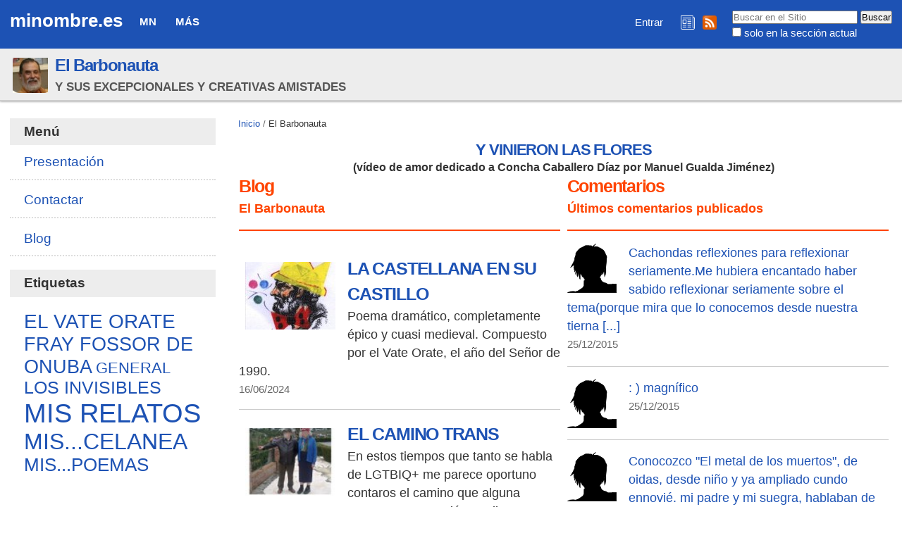

--- FILE ---
content_type: text/html;charset=utf-8
request_url: https://minombre.es/elbarbonauta?b_start:int=0
body_size: 9934
content:

<!DOCTYPE html>

<html xmlns="http://www.w3.org/1999/xhtml" lang="es">

    
    
    
    
    


<head>
    <meta http-equiv="Content-Type" content="text/html; charset=utf-8" />

    
        <base href="https://minombre.es/elbarbonauta/collage/" /><!--[if lt IE 7]></base><![endif]-->
    

    
        
  
    <style type="text/css" media="all">@import url(https://minombre.es/portal_css/Sunburst%20Theme/resourcejquery-cachekey-9e6ac9a3d88e162617bae2ee9724e425.css);</style>
    <link rel="stylesheet" type="text/css" media="screen" href="https://minombre.es/portal_css/Sunburst%20Theme/reset-cachekey-637eac63dddf416fb53a8a70f19a8534.css" />
    <link rel="stylesheet" type="text/css" href="https://minombre.es/portal_css/Sunburst%20Theme/base-cachekey-6d4384d6dd0050924f2c922298644cca.css" />
    <style type="text/css" media="screen">@import url(https://minombre.es/portal_css/Sunburst%20Theme/resourceplone.app.jquerytools.dateinput-cachekey-731e7b1e6d15881f7d4fabc7e5a3c046.css);</style>
        <!--[if lt IE 8]>    
    
    <link rel="stylesheet" type="text/css" media="screen" href="https://minombre.es/portal_css/Sunburst%20Theme/IEFixes-cachekey-09475c6144cc778842da99ff30015db0.css" />
        <![endif]-->
    
    <link rel="stylesheet" type="text/css" media="all" href="https://minombre.es/portal_css/Sunburst%20Theme/collage-cachekey-870a7a995982002a4f550f00f4fead81.css" />
    <style type="text/css" media="all">@import url(https://minombre.es/portal_css/Sunburst%20Theme/resourceContentWellPortlets.stylesContentWellPortlets-cachekey-9a1e29649cb3aafb2978c842f62046e3.css);</style>
    <link rel="stylesheet" type="text/css" media="screen" href="https://minombre.es/portal_css/Sunburst%20Theme/faceted_view-cachekey-2730c4a539d414946239219845f2a311.css" />
    <link rel="stylesheet" type="text/css" media="screen" href="https://minombre.es/portal_css/Sunburst%20Theme/resourcewildcard-mediacomponentsmediaelementbuildmediaelementplayer-cachekey-46f0bd5dcffb0f58279a11c6d0672dce.css" />
    <link rel="stylesheet" type="text/css" media="screen" href="https://minombre.es/portal_css/Sunburst%20Theme/resourceftw.sliderslider-cachekey-d0733b52962cfc195ae61f084cea8954.css" />
    <link rel="stylesheet" type="text/css" media="screen" href="https://minombre.es/portal_css/Sunburst%20Theme/resourceftw.sliderslick-cachekey-e9469f40cf0ae26a6554cfca015ee1a8.css" />
    <style type="text/css" media="all">@import url(https://minombre.es/portal_css/Sunburst%20Theme/solgema_contextualcontentmenu-cachekey-cbd1ac11225d0a7d832e61c4c764eeb9.css);</style>
    <link rel="stylesheet" type="text/css" href="https://minombre.es/portal_css/Sunburst%20Theme/resourceftw.referencewidgetrefwidget-cachekey-cb1221fb16b6814ba85ef78db0d3b513.css" />
    <style type="text/css" media="screen">@import url(https://minombre.es/portal_css/Sunburst%20Theme/resourceplonetruegallery-portlet-cachekey-80e06baaac55b31ed23652860d19ddbc.css);</style>

  
  
    <script type="text/javascript" src="https://minombre.es/portal_javascripts/Sunburst%20Theme/resourceplone.app.jquery-cachekey-b220547b1c701c5bcdee2689f7d7149e.js"></script>
    <script type="text/javascript" src="https://minombre.es/portal_javascripts/Sunburst%20Theme/register_function-cachekey-443b59d00e9662b2b295f98b039bb7b5.js"></script>
    <script type="text/javascript" src="https://minombre.es/portal_javascripts/Sunburst%20Theme/resourcecollage-resourcescollage-cachekey-41b2f8a82e3687f4043bc0ff3002b4d9.js"></script>
    <script type="text/javascript" src="https://minombre.es/portal_javascripts/Sunburst%20Theme/faceted_view-cachekey-ece79a565aa50e216988596afff60509.js"></script>
    <script type="text/javascript" src="https://minombre.es/portal_javascripts/Sunburst%20Theme/resourcepb_attachment-cachekey-b54d03b1284dfdef8b48f765eaa01995.js"></script>
    <script type="text/javascript" src="https://minombre.es/portal_javascripts/Sunburst%20Theme/resourcecollective.js.colorpicker.jseye-cachekey-a4f5e32c2134d31b3ae27a0df0cc334f.js"></script>
    <script type="text/javascript" src="https://minombre.es/portal_javascripts/Sunburst%20Theme/resourceplone.formwidget.autocompletejquery.autocomplete.min-cachekey-737c875fd552d84428f374617545f2ca.js"></script>
    <script type="text/javascript" src="https://minombre.es/portal_javascripts/Sunburst%20Theme/resourcewildcard-mediaintegration-p4-cachekey-c3d771f0ab13965944aca606e0f93647.js"></script>
    <script type="text/javascript" src="https://minombre.es/portal_javascripts/Sunburst%20Theme/resourceftw.sliderslick.min-cachekey-94003786766279c39f88ef08fd21ea3e.js"></script>
    <script type="text/javascript" src="https://minombre.es/portal_javascripts/Sunburst%20Theme/resourcejquery.cookie-cachekey-dda72809ac14cb21cda20f56a46c181b.js"></script>
    <script type="text/javascript" src="https://minombre.es/portal_javascripts/Sunburst%20Theme/resourceplonetruegallery-portlet-cachekey-f1eda8e5ca1486a856ece9fbb240732c.js"></script>


<meta content="Y sus excepcionales y creativas amistades" name="description" />
<script async src="https://pagead2.googlesyndication.com/pagead/js/adsbygoogle.js?client=ca-pub-5601146058616848" crossorigin="anonymous"></script>
<title>El Barbonauta &mdash; minombre.es</title>
        
    <link rel="canonical" href="https://minombre.es/elbarbonauta" />

    <link rel="shortcut icon" type="image/x-icon" href="https://minombre.es/favicon.ico" />
    <link rel="apple-touch-icon" href="https://minombre.es/touch_icon.png" />


<script type="text/javascript">
        jQuery(function($){
            if (typeof($.datepicker) != "undefined"){
              $.datepicker.setDefaults(
                jQuery.extend($.datepicker.regional['es'],
                {dateFormat: 'dd/mm/yy'}));
            }
        });
        </script>




    <link rel="search" href="https://minombre.es/@@search" title="Buscar en este sitio" />




        
        
        
        
        

        <meta name="viewport" content="width=device-width, initial-scale=0.6666, maximum-scale=1.0, minimum-scale=0.6666" />
        <meta name="generator" content="Plone - http://plone.org" />
    
</head>

<body class="template-collage_view portaltype-collage site-minombre.es section-elbarbonauta subsection-collage userrole-anonymous" dir="ltr">

<div id="visual-portal-wrapper">

        <div id="portal-top" class="row">
<div class="cell width-full position-0">
            <div id="portal-header">
    <p class="hiddenStructure">
  <a accesskey="2" href="https://minombre.es/elbarbonauta?b_start:int=0#content">Cambiar a contenido.</a> |

  <a accesskey="6" href="https://minombre.es/elbarbonauta?b_start:int=0#portal-globalnav">Saltar a navegación</a>
</p>

<a id="portal-logo" title="minombre.es" accesskey="1" href="https://minombre.es">
    minombre.es
    <!--
    <img src="logo.jpg" alt=""
         tal:replace="structure view/logo_tag" />
    -->
</a>

    <h5 class="hiddenStructure">Navegación</h5>

    <ul id="portal-globalnav"><li id="portaltab-mn" class="plain"><a href="https://minombre.es/mn" class="plain" title="Quiénes somos, de dónde venimos y a dónde vamos">MN</a>
                <ul class="submenu">
                    <li>

    

        <a href="https://minombre.es/mn/contacto" class="state-published" title="">
            
            Contacto
        </a>

        
    
</li>


<li>

    

        <a href="https://minombre.es/mn/legal" class="state-published hasDropDown" title="Aviso legal y políticas de privacidad y cookies">
            
            Legal
        </a>

        <ul class="submenu navTree navTreeLevel1">
            



<li>

    

        <a href="https://minombre.es/mn/legal/privacidad" class="state-published" title="Política de privacidad">
            
            Privacidad
        </a>

        
    
</li>


<li>

    

        <a href="https://minombre.es/mn/legal/cookies" class="state-published" title="Política de cookies">
            
            Cookies
        </a>

        
    
</li>




        </ul>
    
</li>
                </ul>
            </li><li id="portaltab-mas" class="plain"><a href="https://minombre.es/mas" class="plain" title="Secciones comunes">Más</a>
                <ul class="submenu">
                    <li>

    

        <a href="https://minombre.es/mas/ayuda" class="state-published hasDropDown" title="Información para aprovechar mejor los recursos web de minombre.es">
            
            Ayuda
        </a>

        <ul class="submenu navTree navTreeLevel1">
            



<li>

    

        <a href="https://minombre.es/mas/ayuda/faq" class="state-published hasDropDown" title="Preguntas frecuentes">
            
            FAQ
        </a>

        <ul class="submenu navTree navTreeLevel2">
            



<li>

    

        <a href="https://minombre.es/mas/ayuda/faq/seguridad" class="state-published" title="¿Es seguro minombre.es?">
            
            Seguridad
        </a>

        
    
</li>


<li>

    

        <a href="https://minombre.es/mas/ayuda/faq/entrar-vs-administrar-mi-sitio" class="state-published" title="Cuando navego por mi sitio web sin haber iniciado sesión, siempre aparece el enlace &quot;Entrar&quot;. ¿Este enlace le aparece a cualquier persona? ¿Es posible que otra persona pueda administrar mi sitio si inicia sesión estando en el mismo?">
            
            Entrar vs Administrar mi sitio
        </a>

        
    
</li>


<li>

    

        <a href="https://minombre.es/mas/ayuda/faq/sesiones-zope" class="state-published" title="Al salir de mi cuenta me aparece un mensaje diciendo &quot;Todavía tiene una sesión de usuario Zope activa&quot; e indicándome cómo cerrar la sesión. ¿Esto es normal?">
            
            Sesiones Zope
        </a>

        
    
</li>




        </ul>
    
</li>


<li>

    

        <a href="https://minombre.es/mas/ayuda/registrarse" class="state-published" title="Cómo crear una cuenta en minombre.es">
            
            Registrarse
        </a>

        
    
</li>


<li>

    

        <a href="https://acentoweb.com/es/ayuda/aplicaciones/plones/usuarios/iniciar-sesion" class="state-published" title="Cómo entrar en su cuenta (iniciar sesión)">
            
            Iniciar sesión
        </a>

        
    
</li>


<li>

    

        <a href="https://acentoweb.com/es/ayuda/aplicaciones/plones/usuarios/contrasena-perdida" class="state-published" title="Cambiar la contraseña olvidada o perdida de su cuenta de usuario/a">
            
            Contraseña perdida
        </a>

        
    
</li>




        </ul>
    
</li>


<li>

    

        <a href="https://minombre.es/mas/rss" class="state-published" title="Enlaces e instrucciones">
            
            RSS
        </a>

        
    
</li>
                </ul>
            </li></ul>


<div id="portal-searchbox">

    <form id="searchGadget_form" action="https://minombre.es/@@search">

        <div class="LSBox">
        <label class="hiddenStructure" for="searchGadget">Buscar</label>

        <input name="SearchableText" type="text" size="18" title="Buscar en el Sitio" placeholder="Buscar en el Sitio" accesskey="4" class="searchField" id="searchGadget" />

        <input class="searchButton" type="submit" value="Buscar" />

        <div class="searchSection">
            <input id="searchbox_currentfolder_only" class="noborder" type="checkbox" name="path" value="/sitio_minombre_es/minombre.es/elbarbonauta" />
            <label for="searchbox_currentfolder_only" style="cursor: pointer">solo en la sección actual</label>
        </div>

        <div class="LSResult" id="LSResult"><div class="LSShadow" id="LSShadow"></div></div>
        </div>
    </form>

    <div id="portal-advanced-search" class="hiddenStructure">
        <a href="https://minombre.es/@@search" accesskey="5">Búsqueda Avanzada…</a>
    </div>

</div>

<div id="redes">
<a href="/mas/boletines" title="Boletines de novedades de minombre.es"><img src="/boletines.png" title="Boletines de novedades de minombre.es" alt="Boletines de novedades de minombre.es"></a>
<a href="/mas/rss" title="RSS minombre.es"><img src="/rss.png" title="RSS minombre.es" alt="RSS minombre.es"></a>
</div>

<div id="portal-personaltools-wrapper">

<p class="hiddenStructure">Herramientas Personales</p>



<ul class="actionMenu deactivated" id="portal-personaltools">
  <li id="anon-personalbar">
    
        <a href="https://minombre.es/login" id="personaltools-login">Entrar</a>
    
  </li>
</ul>

</div>
</div>


    <div id="portlets-in-header" class="row">
         
             
                 <div class="cell InHeaderPortletManager1 width-full position-0">


<div id="[base64]" class="portletWrapper [base64]"><div class="sitefolderheaderwrapper">
  <div class="sitefolderheader">
    <div class="sitefolderheaderimage">
      <a class="internal-link" href="https://minombre.es/elbarbonauta">
        <img class="image-inline" src="https://minombre.es/elbarbonauta/@@images/image/mini" alt="El Barbonauta" title="El Barbonauta" />
      </a>
    </div>
    <div class="sitefolderheadertext">
      <div class="sitefolderheadertitle">
        <h2>
          <a class="internal-link" href="https://minombre.es/elbarbonauta">El Barbonauta</a>
        </h2>
      </div>
      <div class="sitefolderheaderdescription">
        <span>Y sus excepcionales y creativas amistades</span>
      </div>
    </div>
  </div>
</div></div>

</div> 
             
         
    </div>

    


</div>
        </div>
    <div id="portal-columns" class="row">

        <div id="portal-column-content" class="cell width-3:4 position-1:4">

            <div id="viewlet-above-content"><div id="portal-breadcrumbs">

    <span id="breadcrumbs-you-are-here">Usted está aquí:</span>
    <span id="breadcrumbs-home">
        <a href="https://minombre.es">Inicio</a>
        <span class="breadcrumbSeparator">
            /
            
        </span>
    </span>
    <span id="breadcrumbs-1" dir="ltr">
        
            
            
            <span id="breadcrumbs-current">El Barbonauta</span>
         
    </span>

</div>

<div id="portlets-above" class="row">
    
        
            <div class="cell AbovePortletManager1 width-full position-0">


<div id="[base64]" class="portletWrapper [base64]"><div class="portletStaticText portlet-static-flores"><h2 style="text-align: center; "><strong><a class="external-link" href="https://minombre.es/elbarbonauta/y-vinieron-las-flores/view" target="_self" title="Y VINIERON LAS FLORES">Y VINIERON LAS FLORES</a></strong></h2>
<p style="text-align: center; "><strong>(vídeo de amor dedicado a Concha Caballero Díaz por Manuel Gualda Jiménez)</strong></p></div>

</div>

</div> 

        
    
</div>


</div>

            
                <div class="">

                    

                    

    <dl class="portalMessage info" id="kssPortalMessage" style="display:none">
        <dt>Info</dt>
        <dd></dd>
    </dl>



                    <div id="content">
    

      <div id="collage">

        

        

        <div id="portlets-below" class="row">

     
     
</div>




        

        

        <div class="collage-row">
  <div class="row_1 collage-last-row collage-first-row">
	







  
    <div class="two-columns-equal">

      <div class="collage-column">
  <div class="column-block block_1  collage-first-object">
    







  
    <div class="collage-item collage_item_1 collage_type_collection collage_view_summary_image">
      




    

  <div class="collagesummaryimageView">

    <a href="https://minombre.es/elbarbonauta/blog/coleccion">

      <h2>
        Blog
      </h2>
    </a>

    <p class="description-topic">
      <span>
        El Barbonauta
      </span>
    </p>

        

        
        
        

            <dl>
                
                
                    

<!-- INICIO -->
        <div class="tileItem visualIEFloatFix">
            <a href="https://minombre.es/elbarbonauta/blog/la-castellana-en-su-castillo">
                  <div class="tileImage">
                  <img src="https://minombre.es/elbarbonauta/blog/la-castellana-en-su-castillo/image_thumb" alt="LA CASTELLANA EN SU CASTILLO" title="" height="123" width="128" />
                  
                  </div>
            </a>

            <h2 class="tileHeadline">
                <a href="https://minombre.es/elbarbonauta/blog/la-castellana-en-su-castillo" class="summary url">LA CASTELLANA EN SU CASTILLO</a>
            </h2>

            <p class="tileBody">
                <span class="description">Poema dramático, completamente épico y cuasi medieval. Compuesto por el Vate Orate, el año del Señor de 1990.</span>
            </p>

            <p class="summaryDate" condition="python: item_type != 'Event'">
                16/06/2024
            </p>

            <div class="visualClear"><!-- --></div>
        </div>
<!-- FINAL -->

                
                
                
                
                
                    

<!-- INICIO -->
        <div class="tileItem visualIEFloatFix">
            <a href="https://minombre.es/elbarbonauta/blog/el-camino-trans">
                  <div class="tileImage">
                  <img src="https://minombre.es/elbarbonauta/blog/el-camino-trans/image_thumb" alt="EL CAMINO TRANS" title="EL CAMINO TRANS" height="128" width="105" />
                  
                  </div>
            </a>

            <h2 class="tileHeadline">
                <a href="https://minombre.es/elbarbonauta/blog/el-camino-trans" class="summary url">EL CAMINO TRANS</a>
            </h2>

            <p class="tileBody">
                <span class="description">En estos tiempos que tanto se habla de LGTBIQ+ me parece oportuno contaros  el camino que alguna persona trans corrió para llegar a ser lo que ahora es.</span>
            </p>

            <p class="summaryDate" condition="python: item_type != 'Event'">
                26/08/2023
            </p>

            <div class="visualClear"><!-- --></div>
        </div>
<!-- FINAL -->

                
                
                
                
                
                    

<!-- INICIO -->
        <div class="tileItem visualIEFloatFix">
            <a href="https://minombre.es/elbarbonauta/blog/efectivos-excarcelan">
                  <div class="tileImage">
                  <img src="https://minombre.es/elbarbonauta/blog/efectivos-excarcelan/image_thumb" alt="EFECTIVOS EXCARCELAN" title="" height="95" width="128" />
                  
                  </div>
            </a>

            <h2 class="tileHeadline">
                <a href="https://minombre.es/elbarbonauta/blog/efectivos-excarcelan" class="summary url">EFECTIVOS EXCARCELAN</a>
            </h2>

            

            <p class="summaryDate" condition="python: item_type != 'Event'">
                03/09/2018
            </p>

            <div class="visualClear"><!-- --></div>
        </div>
<!-- FINAL -->

                
                
                
                
                
                    

<!-- INICIO -->
        <div class="tileItem visualIEFloatFix">
            <a href="https://minombre.es/elbarbonauta/blog/hoy-he-vuelto-a-casablanca">
                  <div class="tileImage">
                  <img src="https://minombre.es/elbarbonauta/blog/hoy-he-vuelto-a-casablanca/image_thumb" alt="HOY HE VUELTO A CASABLANCA" title="" height="94" width="128" />
                  
                  </div>
            </a>

            <h2 class="tileHeadline">
                <a href="https://minombre.es/elbarbonauta/blog/hoy-he-vuelto-a-casablanca" class="summary url">HOY HE VUELTO A CASABLANCA</a>
            </h2>

            

            <p class="summaryDate" condition="python: item_type != 'Event'">
                03/08/2018
            </p>

            <div class="visualClear"><!-- --></div>
        </div>
<!-- FINAL -->

                
                
                
                
                
                    

<!-- INICIO -->
        <div class="tileItem visualIEFloatFix">
            <a href="https://minombre.es/elbarbonauta/blog/el-dia-de-tan-cobardin">
                  <div class="tileImage">
                  <img src="https://minombre.es/elbarbonauta/blog/el-dia-de-tan-cobardin/image_thumb" alt="EL DÍA DE UN TAL COBARDÍN" title="" height="83" width="128" />
                  
                  </div>
            </a>

            <h2 class="tileHeadline">
                <a href="https://minombre.es/elbarbonauta/blog/el-dia-de-tan-cobardin" class="summary url">EL DÍA DE UN TAL COBARDÍN</a>
            </h2>

            

            <p class="summaryDate" condition="python: item_type != 'Event'">
                09/02/2018
            </p>

            <div class="visualClear"><!-- --></div>
        </div>
<!-- FINAL -->

                
                
                
                
                
                    

<!-- INICIO -->
        <div class="tileItem visualIEFloatFix">
            <a href="https://minombre.es/elbarbonauta/blog/paris-en-blanco-rojo-y-negro">
                  <div class="tileImage">
                  <img src="https://minombre.es/elbarbonauta/blog/paris-en-blanco-rojo-y-negro/image_thumb" alt="PARÍS EN BLANCO, ROJO Y NEGRO" title="" height="96" width="128" />
                  
                  </div>
            </a>

            <h2 class="tileHeadline">
                <a href="https://minombre.es/elbarbonauta/blog/paris-en-blanco-rojo-y-negro" class="summary url">PARÍS EN BLANCO, ROJO Y NEGRO</a>
            </h2>

            

            <p class="summaryDate" condition="python: item_type != 'Event'">
                18/04/2017
            </p>

            <div class="visualClear"><!-- --></div>
        </div>
<!-- FINAL -->

                
                
                
                
                
                    

<!-- INICIO -->
        <div class="tileItem visualIEFloatFix">
            <a href="https://minombre.es/elbarbonauta/blog/escatologia-ecologica">
                  <div class="tileImage">
                  <img src="https://minombre.es/elbarbonauta/blog/escatologia-ecologica/image_thumb" alt="ESCATOLOGÍA ECOLÓGICA" title="" height="128" width="99" />
                  
                  </div>
            </a>

            <h2 class="tileHeadline">
                <a href="https://minombre.es/elbarbonauta/blog/escatologia-ecologica" class="summary url">ESCATOLOGÍA ECOLÓGICA</a>
            </h2>

            

            <p class="summaryDate" condition="python: item_type != 'Event'">
                25/08/2016
            </p>

            <div class="visualClear"><!-- --></div>
        </div>
<!-- FINAL -->

                
                
                
                
                
                    

<!-- INICIO -->
        <div class="tileItem visualIEFloatFix">
            <a href="https://minombre.es/elbarbonauta/blog/el-hombre-espejo">
                  <div class="tileImage">
                  <img src="https://minombre.es/elbarbonauta/blog/el-hombre-espejo/image_thumb" alt="EL HOMBRE ESPEJO" title="" height="128" width="96" />
                  
                  </div>
            </a>

            <h2 class="tileHeadline">
                <a href="https://minombre.es/elbarbonauta/blog/el-hombre-espejo" class="summary url">EL HOMBRE ESPEJO</a>
            </h2>

            

            <p class="summaryDate" condition="python: item_type != 'Event'">
                25/12/2015
            </p>

            <div class="visualClear"><!-- --></div>
        </div>
<!-- FINAL -->

                
                
                
                
                
                    

<!-- INICIO -->
        <div class="tileItem visualIEFloatFix">
            <a href="https://minombre.es/elbarbonauta/blog/paridas-episcopales">
                  <div class="tileImage">
                  <img src="https://minombre.es/elbarbonauta/blog/paridas-episcopales/image_thumb" alt="PARIDAS EPISCOPALES" title="" height="46" width="128" />
                  
                  </div>
            </a>

            <h2 class="tileHeadline">
                <a href="https://minombre.es/elbarbonauta/blog/paridas-episcopales" class="summary url">PARIDAS EPISCOPALES</a>
            </h2>

            

            <p class="summaryDate" condition="python: item_type != 'Event'">
                25/12/2015
            </p>

            <div class="visualClear"><!-- --></div>
        </div>
<!-- FINAL -->

                
                
                
                
                
                    

<!-- INICIO -->
        <div class="tileItem visualIEFloatFix">
            <a href="https://minombre.es/elbarbonauta/blog/oda-a-la-aceitunera-altiva">
                  <div class="tileImage">
                  <img src="https://minombre.es/elbarbonauta/blog/oda-a-la-aceitunera-altiva/image_thumb" alt="ODA A LA ACEITUNERA ALTIVA" title="" height="114" width="113" />
                  
                  </div>
            </a>

            <h2 class="tileHeadline">
                <a href="https://minombre.es/elbarbonauta/blog/oda-a-la-aceitunera-altiva" class="summary url">ODA A LA ACEITUNERA ALTIVA</a>
            </h2>

            

            <p class="summaryDate" condition="python: item_type != 'Event'">
                18/12/2015
            </p>

            <div class="visualClear"><!-- --></div>
        </div>
<!-- FINAL -->

                
                
                
            </dl>

            

    <!-- Navigation -->


  <div class="pagination listingBar">

    
    

    
    <a class="next" href="https://minombre.es/elbarbonauta?b_start:int=10">
      10 elementos siguientes
      &raquo;
    </a>

    
    

    
    

    

    
    <span class="current">1</span>

    
    <a href="https://minombre.es/elbarbonauta?b_start:int=10">2</a>
    <a href="https://minombre.es/elbarbonauta?b_start:int=20">3</a>
    <a href="https://minombre.es/elbarbonauta?b_start:int=30">4</a>
    <a href="https://minombre.es/elbarbonauta?b_start:int=40">5</a>
    <a href="https://minombre.es/elbarbonauta?b_start:int=50">6</a>
    <a href="https://minombre.es/elbarbonauta?b_start:int=60">7</a>

    
    <span class="disabled">
       ...
    </span>

    
    <a class="last" href="https://minombre.es/elbarbonauta?b_start:int=180">19</a>

  </div>






        
        
            
        

        
        

    <a href="https://minombre.es/elbarbonauta/blog/coleccion">Más…</a>

  </div>

    



    </div>
  

  



  </div>
</div><div class="collage-column">
  <div class="column-block block_2 collage-last-object ">
    







  
    <div class="collage-item collage_item_1 collage_type_collection collage_view_summary_author">
      




    

  <div class="collagesummaryauthorView">

    <a href="https://minombre.es/elbarbonauta/comentarios">

      <h2>
        Comentarios
      </h2>
    </a>

    <p class="description-topic">
      <span>
        Últimos comentarios publicados
      </span>
    </p>

        

        
        
        

            <dl>
                
                
                    

                    <div class="summaryauthorItem">

                    <div class="summaryauthorImage">
                                
                                  <a href="https://minombre.es/Lolo" title="Lolo">
                                     <img src="https://minombre.es/defaultUser.png" alt="Lolo" title="Lolo" />
                                  </a>
                                
                    </div>

                    <div class="summaryauthorData">
                    <dt class="">
                        <h2 class="summary summaryauthorTitle">
                            
                        </h2>
                    </dt>

                    <dd>
                        
                        <a href="https://minombre.es/elbarbonauta/blog/paridas-episcopales/++conversation++default/1514253717478723" ; class="contenttype-discussion-item">
                           
                           <span class="description">Cachondas reflexiones para reflexionar seriamente.Me hubiera encantado haber sabido reflexionar seriamente sobre el tema(porque mira que lo conocemos desde nuestra tierna [...]</span>
                        </a>
                    </dd>

                        
                        <div class="summaryauthorDate">

                            
                            

                            
                             
                                
                                    25/12/2015
                                
                        </div>
                        

                    </div>
                    </div>

                
                
                
                
                
                    

                    <div class="summaryauthorItem">

                    <div class="summaryauthorImage">
                                
                                  <a href="https://minombre.es/anonima" title="anonima">
                                     <img src="https://minombre.es/defaultUser.png" alt="anonima" title="anonima" />
                                  </a>
                                
                    </div>

                    <div class="summaryauthorData">
                    <dt class="">
                        <h2 class="summary summaryauthorTitle">
                            
                        </h2>
                    </dt>

                    <dd>
                        
                        <a href="https://minombre.es/elbarbonauta/blog/el-hombre-espejo/++conversation++default/1514253717436674" ; class="contenttype-discussion-item">
                           <span class="description">: ) magnífico</span>
                           
                        </a>
                    </dd>

                        
                        <div class="summaryauthorDate">

                            
                            

                            
                             
                                
                                    25/12/2015
                                
                        </div>
                        

                    </div>
                    </div>

                
                
                
                
                
                    

                    <div class="summaryauthorItem">

                    <div class="summaryauthorImage">
                                
                                  <a href="https://minombre.es/jose romero degado" title="jose romero degado">
                                     <img src="https://minombre.es/defaultUser.png" alt="jose romero degado" title="jose romero degado" />
                                  </a>
                                
                    </div>

                    <div class="summaryauthorData">
                    <dt class="">
                        <h2 class="summary summaryauthorTitle">
                            
                        </h2>
                    </dt>

                    <dd>
                        
                        <a href="https://minombre.es/elbarbonauta/blog/el-metal-de-los-muertos/++conversation++default/1514253717379064" ; class="contenttype-discussion-item">
                           <span class="description">Conocozco "El metal de los muertos", de oidas, desde niño y ya ampliado cundo ennovié. mi padre y mi suegra, hablaban de peronajes reales que [...]</span>
                           
                        </a>
                    </dd>

                        
                        <div class="summaryauthorDate">

                            
                            

                            
                             
                                
                                    20/03/2010
                                
                        </div>
                        

                    </div>
                    </div>

                
                
                
                
                
                    

                    <div class="summaryauthorItem">

                    <div class="summaryauthorImage">
                                
                                  <a href="https://minombre.es/Alfredo de Federico Garcia" title="Alfredo de Federico Garcia">
                                     <img src="https://minombre.es/defaultUser.png" alt="Alfredo de Federico Garcia" title="Alfredo de Federico Garcia" />
                                  </a>
                                
                    </div>

                    <div class="summaryauthorData">
                    <dt class="">
                        <h2 class="summary summaryauthorTitle">
                            
                        </h2>
                    </dt>

                    <dd>
                        
                        <a href="https://minombre.es/elbarbonauta/blog/unas-reflexiones-sobre-literatura-abstracta/++conversation++default/1514253717322012" ; class="contenttype-discussion-item">
                           <span class="description">¡Manolo, a veces me emocionas, coincido contigo al 100&amp;amp;! Y ojo, que en la filosofía y afines también hay grandes camelistas. Menos mal que no [...]</span>
                           
                        </a>
                    </dd>

                        
                        <div class="summaryauthorDate">

                            
                            

                            
                             
                                
                                    15/08/2008
                                
                        </div>
                        

                    </div>
                    </div>

                
                
                
                
                
                    

                    <div class="summaryauthorItem">

                    <div class="summaryauthorImage">
                                
                                  <a href="https://minombre.es/anonima" title="anonima">
                                     <img src="https://minombre.es/defaultUser.png" alt="anonima" title="anonima" />
                                  </a>
                                
                    </div>

                    <div class="summaryauthorData">
                    <dt class="">
                        <h2 class="summary summaryauthorTitle">
                            
                        </h2>
                    </dt>

                    <dd>
                        
                        <a href="https://minombre.es/elbarbonauta/blog/la-pluma-del-barbonauta/++conversation++default/1514253717271800" ; class="contenttype-discussion-item">
                           <span class="description">: )</span>
                           
                        </a>
                    </dd>

                        
                        <div class="summaryauthorDate">

                            
                            

                            
                             
                                
                                    16/08/2015
                                
                        </div>
                        

                    </div>
                    </div>

                
                
                
                
                
                    

                    <div class="summaryauthorItem">

                    <div class="summaryauthorImage">
                                
                                  <a href="https://minombre.es/anonima" title="anonima">
                                     <img src="https://minombre.es/defaultUser.png" alt="anonima" title="anonima" />
                                  </a>
                                
                    </div>

                    <div class="summaryauthorData">
                    <dt class="">
                        <h2 class="summary summaryauthorTitle">
                            
                        </h2>
                    </dt>

                    <dd>
                        
                        <a href="https://minombre.es/elbarbonauta/blog/la-caja-de-juan-ramon-y-5/++conversation++default/1514253717223850" ; class="contenttype-discussion-item">
                           <span class="description">:)</span>
                           
                        </a>
                    </dd>

                        
                        <div class="summaryauthorDate">

                            
                            

                            
                             
                                
                                    07/06/2015
                                
                        </div>
                        

                    </div>
                    </div>

                
                
                
                
                
                    

                    <div class="summaryauthorItem">

                    <div class="summaryauthorImage">
                                
                                  <a href="https://minombre.es/elbarbonauta" title="El Barbonauta">
                                     <img src="https://minombre.es/portal_memberdata/portraits/elbarbonauta" alt="El Barbonauta" title="El Barbonauta" />
                                  </a>
                                
                    </div>

                    <div class="summaryauthorData">
                    <dt class="">
                        <h2 class="summary summaryauthorTitle">
                            
                        </h2>
                    </dt>

                    <dd>
                        
                        <a href="https://minombre.es/elbarbonauta/blog/la-caja-de-juan-ramon-y-5/++conversation++default/1514253717169297" ; class="contenttype-discussion-item">
                           <span class="description">Pasó por la cafetería frente al súper pero ya no se la volvió a ver. Sería casualidad, amos, digo yo, aunque con el gazpacho mental [...]</span>
                           
                        </a>
                    </dd>

                        
                        <div class="summaryauthorDate">

                            
                            

                            
                             
                                
                                    07/06/2015
                                
                        </div>
                        

                    </div>
                    </div>

                
                
                
                
                
                    

                    <div class="summaryauthorItem">

                    <div class="summaryauthorImage">
                                
                                  <a href="https://minombre.es/Otro Manolo" title="Otro Manolo">
                                     <img src="https://minombre.es/defaultUser.png" alt="Otro Manolo" title="Otro Manolo" />
                                  </a>
                                
                    </div>

                    <div class="summaryauthorData">
                    <dt class="">
                        <h2 class="summary summaryauthorTitle">
                            
                        </h2>
                    </dt>

                    <dd>
                        
                        <a href="https://minombre.es/elbarbonauta/blog/la-caja-de-juan-ramon-y-5/++conversation++default/1514253717121467" ; class="contenttype-discussion-item">
                           <span class="description">¿Y la Sra. de la risita que pasó por el bar? ¿Eh?</span>
                           
                        </a>
                    </dd>

                        
                        <div class="summaryauthorDate">

                            
                            

                            
                             
                                
                                    07/06/2015
                                
                        </div>
                        

                    </div>
                    </div>

                
                
                
                
                
                    

                    <div class="summaryauthorItem">

                    <div class="summaryauthorImage">
                                
                                  <a href="https://minombre.es/Manuel" title="Manuel">
                                     <img src="https://minombre.es/defaultUser.png" alt="Manuel" title="Manuel" />
                                  </a>
                                
                    </div>

                    <div class="summaryauthorData">
                    <dt class="">
                        <h2 class="summary summaryauthorTitle">
                            
                        </h2>
                    </dt>

                    <dd>
                        
                        <a href="https://minombre.es/elbarbonauta/blog/solo-ante-el-peligro/++conversation++default/1514253717069586" ; class="contenttype-discussion-item">
                           <span class="description">Si todos los peligros fueran como éste, el mundo estaría lleno de deportistas de riesgo... \ ;-P Besos</span>
                           
                        </a>
                    </dd>

                        
                        <div class="summaryauthorDate">

                            
                            

                            
                             
                                
                                    04/05/2015
                                
                        </div>
                        

                    </div>
                    </div>

                
                
                
                
                
                    

                    <div class="summaryauthorItem">

                    <div class="summaryauthorImage">
                                
                                  <a href="https://minombre.es/elbarbonauta" title="El Barbonauta">
                                     <img src="https://minombre.es/portal_memberdata/portraits/elbarbonauta" alt="El Barbonauta" title="El Barbonauta" />
                                  </a>
                                
                    </div>

                    <div class="summaryauthorData">
                    <dt class="">
                        <h2 class="summary summaryauthorTitle">
                            
                        </h2>
                    </dt>

                    <dd>
                        
                        <a href="https://minombre.es/elbarbonauta/blog/solo-ante-el-peligro/++conversation++default/1514253717008672" ; class="contenttype-discussion-item">
                           <span class="description">¡Una duda más! No sólo eres una heroína por leerme a las 4,35 hs., sino que amplías la cuestión: ¿quién iba a utilizar -si es [...]</span>
                           
                        </a>
                    </dd>

                        
                        <div class="summaryauthorDate">

                            
                            

                            
                             
                                
                                    04/05/2015
                                
                        </div>
                        

                    </div>
                    </div>

                
                
                
            </dl>

            

    <!-- Navigation -->


  <div class="pagination listingBar">

    
    

    
    <a class="next" href="https://minombre.es/elbarbonauta?b_start:int=10">
      10 elementos siguientes
      &raquo;
    </a>

    
    

    
    

    

    
    <span class="current">1</span>

    
    <a href="https://minombre.es/elbarbonauta?b_start:int=10">2</a>
    <a href="https://minombre.es/elbarbonauta?b_start:int=20">3</a>
    <a href="https://minombre.es/elbarbonauta?b_start:int=30">4</a>
    <a href="https://minombre.es/elbarbonauta?b_start:int=40">5</a>
    <a href="https://minombre.es/elbarbonauta?b_start:int=50">6</a>
    <a href="https://minombre.es/elbarbonauta?b_start:int=60">7</a>

    
    <span class="disabled">
       ...
    </span>

    
    <a class="last" href="https://minombre.es/elbarbonauta?b_start:int=150">16</a>

  </div>






        
        
            
        

        
        

    <a href="https://minombre.es/elbarbonauta/comentarios">Más…</a>

  </div>

    



    </div>
  

  



  </div>
</div>


      <div class="visualClear"><!-- nothing here --></div>

    </div>
  


  </div>
</div>





        



    <div class="visualClear"><!-- --></div>

    <div class="documentActions">
        

        

    </div>



      </div>
    
  </div>

                    
                </div>
            

            <div id="viewlet-below-content">






<div id="portlets-below" class="row">
     
     
</div>


</div>
        </div>

        
        <div id="portal-column-one" class="cell width-1:4 position-0">
            
                
<div class="portletWrapper" data-portlethash="706c6f6e652e6c656674636f6c756d6e0a636f6e746578740a2f736974696f5f6d696e6f6d6272655f65732f6d696e6f6d6272652e65732f656c626172626f6e617574610a6d656e75" id="portletwrapper-706c6f6e652e6c656674636f6c756d6e0a636f6e746578740a2f736974696f5f6d696e6f6d6272655f65732f6d696e6f6d6272652e65732f656c626172626f6e617574610a6d656e75">
<dl class="portlet portletNavigationTree">

    <dt class="portletHeader">
        <span class="portletTopLeft"></span>
        <a href="https://minombre.es/sitemap" class="tile">Menú</a>
        <span class="portletTopRight"></span>
    </dt>

    <dd class="portletItem lastItem">
        <ul class="navTree navTreeLevel0">
            
            



<li class="navTreeItem visualNoMarker navTreeFolderish section-presentacion">

    


        <a href="https://minombre.es/elbarbonauta/presentacion" class="state-published navTreeFolderish contenttype-mn_carpeta" title="El Barbonauta">
            
            <span>Presentación</span>
        </a>

        

    
</li>


<li class="navTreeItem visualNoMarker navTreeFolderish section-contactar">

    


        <a href="https://minombre.es/elbarbonauta/contactar" class="state-published navTreeFolderish contenttype-formfolder" title="">
            
            <span>Contactar</span>
        </a>

        

    
</li>


<li class="navTreeItem visualNoMarker navTreeFolderish section-blog">

    


        <a href="https://minombre.es/elbarbonauta/blog" class="state-published navTreeFolderish contenttype-mn_blog" title="El Barbonauta">
            
            <span>Blog</span>
        </a>

        

    
</li>




        </ul>
        <span class="portletBottomLeft"></span>
        <span class="portletBottomRight"></span>
    </dd>
</dl>

</div>

<div class="portletWrapper" data-portlethash="706c6f6e652e6c656674636f6c756d6e0a636f6e746578740a2f736974696f5f6d696e6f6d6272655f65732f6d696e6f6d6272652e65732f656c626172626f6e617574610a656c626172626f6e61757461" id="portletwrapper-706c6f6e652e6c656674636f6c756d6e0a636f6e746578740a2f736974696f5f6d696e6f6d6272655f65732f6d696e6f6d6272652e65732f656c626172626f6e617574610a656c626172626f6e61757461"><dl class="portlet portlet-tagcloud" id="portlet-tagcloud-elbarbonauta">

  <dt class="portletHeader">
    <span class="portletTopLeft"></span>
    Etiquetas
    <span class="portletTopRight"></span>
  </dt>

  <dd class="portletItem">
    <div class="tags-list">
      <span class="vaporized-tag">
		<a href="https://minombre.es/@@search?Creator=elbarbonauta&amp;Subject:list=EL VATE ORATE" rel="nofollow" style="font-size: 144%" class="size_14" title="EL VATE ORATE (25)">EL VATE ORATE</a>
      </span>
      <span class="vaporized-tag">
		<a href="https://minombre.es/@@search?Creator=elbarbonauta&amp;Subject:list=FRAY FOSSOR DE ONUBA" rel="nofollow" style="font-size: 142%" class="size_14" title="FRAY FOSSOR DE ONUBA (24)">FRAY FOSSOR DE ONUBA</a>
      </span>
      <span class="vaporized-tag">
		<a href="https://minombre.es/@@search?Creator=elbarbonauta&amp;Subject:list=GENERAL" rel="nofollow" style="font-size: 112%" class="size_11" title="GENERAL (7)">GENERAL</a>
      </span>
      <span class="vaporized-tag">
		<a href="https://minombre.es/@@search?Creator=elbarbonauta&amp;Subject:list=LOS INVISIBLES" rel="nofollow" style="font-size: 128%" class="size_12" title="LOS INVISIBLES (16)">LOS INVISIBLES</a>
      </span>
      <span class="vaporized-tag">
		<a href="https://minombre.es/@@search?Creator=elbarbonauta&amp;Subject:list=MIS RELATOS" rel="nofollow" style="font-size: 200%" class="size_20" title="MIS RELATOS (56)">MIS RELATOS</a>
      </span>
      <span class="vaporized-tag">
		<a href="https://minombre.es/@@search?Creator=elbarbonauta&amp;Subject:list=MIS...CELANEA" rel="nofollow" style="font-size: 167%" class="size_16" title="MIS...CELANEA (38)">MIS...CELANEA</a>
      </span>
      <span class="vaporized-tag">
		<a href="https://minombre.es/@@search?Creator=elbarbonauta&amp;Subject:list=MIS...POEMAS" rel="nofollow" style="font-size: 135%" class="size_13" title="MIS...POEMAS (20)">MIS...POEMAS</a>
      </span>
    </div>
    
  </dd>

  <dd class="portletFooter">
  	<span class="portletBottomLeft"></span>
	
    <span class="portletBottomRight"></span>
  </dd>

</dl></div>

<div class="portletWrapper" data-portlethash="706c6f6e652e6c656674636f6c756d6e0a636f6e746578740a2f736974696f5f6d696e6f6d6272655f65732f6d696e6f6d6272652e65732f656c626172626f6e617574610a6e6f766564616465732d626c6f67" id="portletwrapper-706c6f6e652e6c656674636f6c756d6e0a636f6e746578740a2f736974696f5f6d696e6f6d6272655f65732f6d696e6f6d6272652e65732f656c626172626f6e617574610a6e6f766564616465732d626c6f67"><dl class="portlet portletCollection portlet-collection-novedades-blog">

    <dt class="portletHeader">
        <span class="portletTopLeft"></span>
        <a href="https://minombre.es/elbarbonauta/blog/coleccion">
            <span>Novedades Blog</span>
        </a>
        <span class="portletTopRight"></span>
    </dt>

    
    <dd class="portletItem odd">
        <a href="https://minombre.es/elbarbonauta/blog/la-castellana-en-su-castillo" class="tile contenttype-news-item" title="Poema dramático, completamente épico y cuasi medieval. Compuesto por el Vate Orate, el año del Señor de 1990.">
            LA CASTELLANA EN SU CASTILLO
            <span class="portletItemDetails">16/06/2024</span>
        </a>
    </dd>
    
    
    <dd class="portletItem even">
        <a href="https://minombre.es/elbarbonauta/blog/el-camino-trans" class="tile contenttype-news-item" title="En estos tiempos que tanto se habla de LGTBIQ+ me parece oportuno contaros  el camino que alguna persona trans corrió para llegar a ser lo que ahora es.">
            EL CAMINO TRANS
            <span class="portletItemDetails">26/08/2023</span>
        </a>
    </dd>
    
    
    <dd class="portletItem odd">
        <a href="https://minombre.es/elbarbonauta/blog/efectivos-excarcelan" class="tile contenttype-news-item" title="">
            EFECTIVOS EXCARCELAN
            <span class="portletItemDetails">04/09/2018</span>
        </a>
    </dd>
    
    
    <dd class="portletItem even">
        <a href="https://minombre.es/elbarbonauta/blog/hoy-he-vuelto-a-casablanca" class="tile contenttype-news-item" title="">
            HOY HE VUELTO A CASABLANCA
            <span class="portletItemDetails">03/08/2018</span>
        </a>
    </dd>
    
    
    <dd class="portletItem odd">
        <a href="https://minombre.es/elbarbonauta/blog/el-dia-de-tan-cobardin" class="tile contenttype-news-item" title="">
            EL DÍA DE UN TAL COBARDÍN
            <span class="portletItemDetails">14/02/2018</span>
        </a>
    </dd>
    
    
    <dd class="portletItem even">
        <a href="https://minombre.es/elbarbonauta/blog/paris-en-blanco-rojo-y-negro" class="tile contenttype-news-item" title="">
            PARÍS EN BLANCO, ROJO Y NEGRO
            <span class="portletItemDetails">18/04/2017</span>
        </a>
    </dd>
    
    
    <dd class="portletItem odd">
        <a href="https://minombre.es/elbarbonauta/blog/escatologia-ecologica" class="tile contenttype-news-item" title="">
            ESCATOLOGÍA ECOLÓGICA
            <span class="portletItemDetails">25/08/2016</span>
        </a>
    </dd>
    
    
    <dd class="portletItem even">
        <a href="https://minombre.es/elbarbonauta/blog/el-hombre-espejo" class="tile contenttype-news-item" title="">
            EL HOMBRE ESPEJO
            <span class="portletItemDetails">25/12/2015</span>
        </a>
    </dd>
    
    
    <dd class="portletItem odd">
        <a href="https://minombre.es/elbarbonauta/blog/paridas-episcopales" class="tile contenttype-news-item" title="">
            PARIDAS EPISCOPALES
            <span class="portletItemDetails">25/12/2015</span>
        </a>
    </dd>
    
    
    <dd class="portletItem even">
        <a href="https://minombre.es/elbarbonauta/blog/oda-a-la-aceitunera-altiva" class="tile contenttype-news-item" title="">
            ODA A LA ACEITUNERA ALTIVA
            <span class="portletItemDetails">18/12/2015</span>
        </a>
    </dd>
    

    <dd class="portletFooter">
        <span class="portletBottomLeft"></span>
        <span>
        <a href="https://minombre.es/elbarbonauta/blog/coleccion">
           <span class="hiddenStructure">Novedades Blog - </span>
           <span>Más…</span>
        </a>
        </span>
        <span class="portletBottomRight"></span>
    </dd>

</dl>
</div>

<div class="portletWrapper" data-portlethash="706c6f6e652e6c656674636f6c756d6e0a636f6e746578740a2f736974696f5f6d696e6f6d6272655f65732f6d696e6f6d6272652e65730a70726f6d6f746f726573" id="portletwrapper-706c6f6e652e6c656674636f6c756d6e0a636f6e746578740a2f736974696f5f6d696e6f6d6272655f65732f6d696e6f6d6272652e65730a70726f6d6f746f726573">
<dl class="portlet portletStaticText portlet-static-promotores">

    <dt class="portletHeader">
        <span class="portletTopLeft"></span>
        <span>
           Promotores
        </span>
        <span class="portletTopRight"></span>
    </dt>

    <dd class="portletItem odd">
        <p><a href="https://minombre.es/manuel" title="Manuel Gualda Caballero"><img src="https://minombre.es/imagenes/logotipos/manuel.jpg" alt="Manuel Gualda Caballero" title="Manuel Gualda Caballero" /></a> <a href="https://mundomejor.org/" target="_blank" title="Mundo Mejor"><img src="https://minombre.es/imagenes/logotipos/mundomejor.png" alt="Mundo Mejor" title="Mundo Mejor" /></a> <a href="https://acentoweb.com/es" target="_blank" title="Acento Web"><img src="https://minombre.es/imagenes/logotipos/acentoweb.png" alt="Acento Web" title="Acento Web" /></a></p>
        
            <span class="portletBottomLeft"></span>
            <span class="portletBottomRight"></span>
        
    </dd>
    
    

</dl>
</div>

<div class="portletWrapper" data-portlethash="706c6f6e652e6c656674636f6c756d6e0a636f6e746578740a2f736974696f5f6d696e6f6d6272655f65732f6d696e6f6d6272652e65730a7075626c696369646164" id="portletwrapper-706c6f6e652e6c656674636f6c756d6e0a636f6e746578740a2f736974696f5f6d696e6f6d6272655f65732f6d696e6f6d6272652e65730a7075626c696369646164"><dl class="portlet portlet${portlet_type_name}">

    <dt class="portletHeader">
        <span class="portletTopLeft"></span>
        <span>
           Publicidad
        </span>
        <span class="portletTopRight"></span>
    </dt>

    <dd class="portletItem odd">
<!-- Revive Adserver Etiqueta JS asincrónica - Generated with Revive Adserver v5.0.2 -->
<ins data-revive-zoneid="36" data-revive-id="aea494b2aeae4e00290c4ee5621c9006"></ins>
<script async src="//anuncios.acentoweb.com/www/delivery/asyncjs.php"></script>
        <a href="https://acentoweb.com/es/tienda/visibilidad-web/publicidad-on-line" target="_blank" title="Contratar publicidad en minombre.es">Contratar publicidad</a>
    </dd>

</dl></div>




            
        </div>

        
        
    </div>


    <div id="portal-footer-wrapper" class="row">
        <div class="cell width-full position-0">
            <div id="portlets-footer" class="row">
     
     
</div>



<div class="row">
    <div class="cell width-full position-0">

        <div id="portal-footer" style="text-align:center;">
            <p>
          <a href="http://acentoweb.com/es/ofertas-plone" title="Diseño web y Hosting Plone (Ofertas)">
            Hecho con Plone</a><span class="separador"> | </span>

          <a href="http://www.gnu.org/copyleft/gpl.html" title="Licencia de Software Libre GNU GPL">
            Licencia GNU GPL</a><span class="separador"> | </span>

          <a href="http://mundomejor.org" title="Recursos de internet gratuitos para organizaciones sin ánimo de lucro que trabajan por los derechos humanos, de los animales, desarrollo sostenible, software libre, seguridad web, etc.">
            Mundo Mejor</a><span class="separador"> | </span>

          <a href="http://acentoweb.com" title="Diseño web Huelva, Software Libre e Internet. Dominios, alojamiento web, CMS Plone y otros, blogs, tiendas electrónicas, ERP, CRM, SSL, LSSI, LOPD, etc.. Huelva, Andalucía y resto de España.">
            Diseño web</a>

            </p>
        </div>

    </div>
</div>
<ul id="portal-siteactions">

    <li id="siteaction-sitemap"><a href="https://minombre.es/sitemap" accesskey="3" title="Mapa del Sitio">Mapa del Sitio</a></li>
    <li id="siteaction-accessibility"><a href="https://minombre.es/accessibility-info" accesskey="0" title="Accesibilidad">Accesibilidad</a></li>
    <li id="siteaction-contact"><a href="https://minombre.es/contact-info" accesskey="9" title="Contacto">Contacto</a></li>
</ul>

<div id="portal-colophon">
<div class="colophonWrapper">
    <span id="colophon-logo">
      <a href="/" title="MINOMBRE.ES: Sitios web personales">minombre.es</a>
    </span>
</div>
</div>

        </div>
    </div>



</div>
</body>
</html>




--- FILE ---
content_type: text/html; charset=utf-8
request_url: https://www.google.com/recaptcha/api2/aframe
body_size: 269
content:
<!DOCTYPE HTML><html><head><meta http-equiv="content-type" content="text/html; charset=UTF-8"></head><body><script nonce="-R6P_6kZVrlFwqWTm41Vow">/** Anti-fraud and anti-abuse applications only. See google.com/recaptcha */ try{var clients={'sodar':'https://pagead2.googlesyndication.com/pagead/sodar?'};window.addEventListener("message",function(a){try{if(a.source===window.parent){var b=JSON.parse(a.data);var c=clients[b['id']];if(c){var d=document.createElement('img');d.src=c+b['params']+'&rc='+(localStorage.getItem("rc::a")?sessionStorage.getItem("rc::b"):"");window.document.body.appendChild(d);sessionStorage.setItem("rc::e",parseInt(sessionStorage.getItem("rc::e")||0)+1);localStorage.setItem("rc::h",'1769393734765');}}}catch(b){}});window.parent.postMessage("_grecaptcha_ready", "*");}catch(b){}</script></body></html>

--- FILE ---
content_type: text/css;charset=utf-8
request_url: https://minombre.es/portal_css/Sunburst%20Theme/collage-cachekey-870a7a995982002a4f550f00f4fead81.css
body_size: 1886
content:

/* - collage.css - */
@media all {
/* https://minombre.es/portal_css/collage.css?original=1 */
/* */
.collage-image {
width: 100%;
}
.collage-featured-image {
float: right;
}
.featured-document {
background: #f3f3f3;
padding: 10px;
}
.collage-listitem {
margin-bottom: 1em;
}
.collage-item .documentActions {
display: none;
}
.collage-header {
font-size: 0.9em;
border-bottom: 1px solid White;
padding: 2px 0 2px 0!important;
position: relative;
margin-bottom: 2px !important;
}
.collage-header p.discreet {
font-size: 0.9em;
}
.collage-header span.icon img {
padding: 2px;
}
.collage-header span.icon img.alias {
padding: 0px;
border: 2px solid White;
}
.collage-item div.clickable a {
text-decoration: none;
border: none;
padding: 0 !important;
background: transparent !important;
}
.collage-header span {
color: #76797c;
text-transform: lowercase;
float: left;
}
.expandable-content span {
float: none;
}
.collage-existing-items select {
font-size: 80%;
}
.collage-existing-items .breadcrumbs {
background: url(https://minombre.es/logoIcon.gif) no-repeat left center;
padding-top: 4px;
padding-bottom: 4px;
margin-bottom: 8px;
padding-left: 20px;
border-bottom: 1px solid White;
}
.collage-existing-items .breadcrumbs a,
.collage-existing-items .breadcrumbs span {
font-size: 1.0em !important;
}
.collage-existing-items .field {
text-align: right;
display: block;
position: relative;
}
.collage-existing-items label {
display: none;
}
.collage-header a {
cursor: pointer;
}
.collage-header a.action,
.collage-header a.layout,
.collage-header a.create {
text-transform: lowercase;
margin-right: 0.2em;
text-decoration: none;
}
.collage-header a.delete-confirm {
color: red;
}
.collage-header a.action span.inactive,
.collage-header a.layout span.inactive {
text-decoration: underline;
}
.collage-header a.layout span.active {
color: Black;
}
.delete-object-icon {
float: left;
width: 14px;
height: 14px;
padding-right: 2px;
background: url(https://minombre.es/++resource++collage-resources/icon-delete.gif) no-repeat top left;
}
.copy-object-icon {
float: left;
width: 14px;
height: 14px;
padding-right: 2px;
background: url(https://minombre.es/++resource++collage-resources/icon-copy.gif) no-repeat top left;
}
.paste-object-icon {
float: left;
width: 14px;
height: 14px;
padding-right: 2px;
background: url(https://minombre.es/++resource++collage-resources/icon-paste.gif) no-repeat top left;
}
.split-column-icon {
float: left;
width: 14px;
height: 14px;
padding-right: 2px;
background: url(https://minombre.es/++resource++collage-resources/icon-split.gif) no-repeat top left;
}
.object-action-generic-icon {
float: left;
width: 14px;
height: 14px;
padding-right: 2px;
background: url(https://minombre.es/++resource++collage-resources/icon-object-action.gif) no-repeat top left;
}
/* */
.expandable-section .expandable-label .expandable-icon {
background: url(https://minombre.es/++resource++collage-resources/icon-plusminus.gif) no-repeat top left;
float: left;
width: 14px;
height: 14px;
padding-right: 2px;
margin-left: 3px;
}
.expandable-section .expandable-label.enabled .expandable-icon {
background-position: -20px 0%;
}
.expandable-section .expandable-label {
float: left;
line-height: 14px;
position: relative;
}
.expandable-content {
clear: both;
font-size: 0.9em;
display: none;
background-color: white;
padding: 0;
position: absolute;
z-index: 200;
margin-top: 3em;
border: 1px solid #74ae0b;
}
#collage .expandable-content h4 {
margin: 0;
background: #75AD0A url(https://minombre.es/++resource++collage-resources/collage_icon.png) no-repeat 3px center;
color: White;
display: block;
padding: 2px 2.2em;
border-bottom: 1px solid #74ae0b;
font-size: 0.9em;
}
.expandable-content .inner-content {
margin: 0.5em;
}
ul.collage-content-menu {
display: block;
list-style-image: none !important;
list-style-type: none !important;
margin-left: 0 !important;
}
ul.collage-content-menu li {
display: block;
}
ul.collage-content-menu li a {
border: none;
}
/* */
div.insert-existing-items h4 {
line-height: 16px;
}
input#insert-collage-row {
margin-top: 1em;
}
/* */
span.collage-navigation img {
width: 9px;
height: 9px;
}
span.collage-navigation {
margin-left: 4px;
}
span.collage-navigation a {
text-decoration: none;
}
/* */
.display-collagerow_default_view {
background-image: url(icon-collagerow_default_view.gif) !important;
}
.display-collagerow_largeleft_view {
background-image: url(icon-collagerow_largeleft_view.gif) !important;
}
.display-collagerow_largeright_view {
background-image: url(icon-collagerow_largeright_view.gif) !important;
}
.display-collagecolumn_default_view {
background-image: url(icon-collagecolumn_default_view.gif) !important;
}
/* */
.icons-on .collage-content-menu .contenttype-file {
background: no-repeat transparent 0px -433px url(contenttypes-sprite.png);
padding-left: 20px !important;
}
.icons-on .collage-content-menu .contenttype-image {
background: no-repeat transparent 0px -865px url(contenttypes-sprite.png);
padding-left: 20px !important;
}
/* */
.collage-quickedit {
float: right;
}
#collage .collage-row {
min-height:100%;
margin-left:auto;
margin-right:auto;
text-align:left;
position:relative;
width: 100%;
clear: both;
}
#collage div.collage-first-object,
#collage div.collage-first-object div.collage-item {
margin-left: 0;
}
#collage div.collage-last-object,
#collage div.collage-last-object div.collage-item {
margin-right: 0;
}
* html #collage .collage-row {
width:100%;
height:100%;
}
#collage .block_1,
#collage .block_2,
#collage .block_3,
#collage .block_4,
#collage .block_5 {
float: left;
}
.collage-item {
margin-bottom: 0.5em;
}
/* */
#collage .one-column .block_1 {
width: 100%;
}
#collage .two-columns-equal .block_1 {
width:49.49%;
}
#collage .two-columns-equal .block_2 { width:49.49%; }
#collage .three-columns-equal .block_1,
#collage .three-columns-equal .block_2,
#collage .three-columns-equal .block_3 {
width:32.5%;
}
#collage .three-columns-equal .block_2 { width:32.9%; }
#collage .four-columns-equal .block_1,
#collage .four-columns-equal .block_2,
#collage .four-columns-equal .block_3,
#collage .four-columns-equal .block_4 {
width: 24.2%;
}
#collage .four-columns-equal .block_2 { width: 24.4%; }
#collage .five-columns-equal .block_1,
#collage .five-columns-equal .block_2,
#collage .five-columns-equal .block_3,
#collage .five-columns-equal .block_4,
#collage .five-columns-equal .block_5 {
width: 19.2%;
}
#collage .five-columns-equal .block_2 { width: 19.2%; }
#collage .block_2,
#collage .block_4,
#collage .block_3,
#collage .block_4,
#collage .block_5,
#collage .block_6 {
padding-left: 1%;
}
#collage .two-columns-largeleft .block_1 {
width: 59%;
}
#collage .two-columns-largeleft .block_2 {
width: 40%;
}
#collage .three-columns-largeleft .block_1 {
width:59%;
}
#collage .three-columns-largeleft .block_2 {
width:19%;
}
#collage .three-columns-largeleft .block_3 {
width: 20%;
}
#collage .four-columns-largeleft .block_1 {
width: 40%;
}
#collage .four-columns-largeleft .block_2,
#collage .four-columns-largeleft .block_3,
#collage .four-columns-largeleft .block_4 {
width: 19%;
}
#collage .five-columns-largeleft .block_1 {
width: 24%;
}
#collage .five-columns-largeleft .block_2,
#collage .five-columns-largeleft .block_3,
#collage .five-columns-largeleft .block_4,
#collage .five-columns-largeleft .block_5 {
width: 18%;
}
#collage .two-columns-largeright .block_2 {
width: 59%;
}
#collage .two-columns-largeright .block_1 {
width: 40%;
}
#collage .three-columns-largeright .block_3 {
width:59%;
}
#collage .three-columns-largeright .block_1 {
width: 20%;
}
#collage .three-columns-largeright .block_2 {
width:19%;
}
#collage .four-columns-largeright .block_1,
#collage .four-columns-largeright .block_2,
#collage .four-columns-largeright .block_3 {
width: 19%;
}
#collage .four-columns-largeright .block_4 {
width: 40%;
}
#collage .five-columns-largeright .block_1,
#collage .five-columns-largeright .block_2,
#collage .five-columns-largeright .block_3,
#collage .five-columns-largeright .block_4 {
width: 18%;
}
#collage .five-columns-largeright .block_5 {
width: 24%;
}
/* */
#collage .collage-item .documentByLine,
#collage .collage-item .link-parent{
display: none;
}
/* */
#collage .unbatched-with-1 .column-block { width: 100%; }
#collage .unbatched-with-2 .column-block { width: 49.5%; }
#collage .unbatched-with-3 .column-block { width: 32.5%; }
#collage .unbatched-with-4 .column-block { width: 24.25%; }
#collage .unbatched-with-5 .column-block { width: 19%; }
#collage .unbatched-with-6 .column-block { width: 16.5%; }
/* */
#collage .collage-portlet-default {
/* */
}
#collage .collage-portlet-notification dt.portletHeader {
background-color: #ffffe3;
}
#collage .collage-portlet-help dt.portletHeader {
background-color: #ffffe1;
}
#collage .collage-layout-error {
background-color: yellow;
font-weight: bold;
}
#collage.edit .collage-header a {
font-size: 10px;
}
#collage.edit .collage-header a {
border: none !important;
}
#collage.edit .expandable-content a,
#collage.edit .expandable-content span {
font-size: 0.9em;
}
/* */
/* */
/* */

}



--- FILE ---
content_type: application/x-javascript;charset=utf-8
request_url: https://minombre.es/portal_javascripts/Sunburst%20Theme/resourcecollage-resourcescollage-cachekey-41b2f8a82e3687f4043bc0ff3002b4d9.js
body_size: 2058
content:

/* - ++resource++collage-resources/collage.js - */
(function ($) {

    $(document).ready(function () {
        setupContentMenu();
        setupHandlers();
        setupNavigation();
    });

    setupContentMenu = function () {};

    function setupLinks(query) {

        function post_link(href) {
            var url_parts = href.split('?');
            var url = url_parts[0];
            var params = [];
            if (url_parts.length > 1)
                params = url_parts[1].split('&');

            var form = $("<form/>").attr("method", "POST").attr("action", url).appendTo(document.body);

            $.each(params, function (i, o) {
                var args = o.split('=');
                var input = $('<input type="hidden" name="' + args[0] + '"/>').attr("value", args[1]);
                input.appendTo(form);
            });

            form.get(0).submit();
        }

        $(query).click(function () {
            post_link($(this).attr('href'));
            return false;
        });
    }

    setupHandlers = function () {

        // setup collapsing blocks
        $.each($("div.expandable-section, a.expandable-label"), function (i, o) {
            $(o).bind('click', function () {
                var section = $(o).parent();
                var content = $("div.expandable-content", section);
                var container = section.parents('.collage-row').eq(0);
                var url = $(o).attr('href');

                // case content type dropdown, click event is bound here too
                if (!url) {
                    return;
                }

                if ($(o).attr('class').indexOf('enabled') !== -1) {
                    // disable
                    content.css('display', 'none');
                    container.next('.collage-row').eq(0).css('margin-top',
                        0 + 'px');
                } else {
                    // enable
                    content.css('display', 'block');

                    // handle height (for IE6)
                    container.next('.collage-row').eq(0).css('margin-top',
                        1 + 'px');

                    // handle ajax sections
                    $.each($(".ajax-reference-browser", section), function (j, p) {
                        $(p).load(url, function () {
                            container.next('.collage-row').eq(0).css('margin-top',
                                1 + '%');
                            setupExistingItemsForm();
                        });
                    });
                }

                $(o).toggleClass('enabled').blur();
                return false;
            });
        });

        setupLinks("a.post");
    };

    setupNavigation = function () {

        // transform navigation links into ajax-methods
        $("a.collage-js-down").bind('click', {
            jquery: $
        }, triggerMoveDown);
        $("a.collage-js-up").bind('click', {
            jquery: $
        }, triggerMoveUp);
    };

    submitExistingItemsForm = function (formel) {
        // serialize form
        var form = $(formel).parents('form').eq(0);
        var url = form.attr('action');
        var inputs = $(':input', form);

        // refresh form
        var section = $(formel).parents('.ajax-reference-browser').eq(0);
        section.load(url, extractParams(inputs.serialize()), function () {
            setupExistingItemsForm();
        });
    };

    updateExistingItems = function (formel) {

        var url = $(formel).attr('href');
        var section = $(formel).parents('.ajax-reference-browser').eq(0);
        var list = section.find("ul.collage-content-menu");
        list.css('visibility', 'hidden');
        section.load(url, function () {
            setupExistingItemsForm();
            list.css('visibility', 'display');
        });
    };

    setupExistingItemsForm = function () {

        $("form.collage-existing-items select").change(function (event) {
            this.blur();
            submitExistingItemsForm(this);
        });

        $("form.collage-existing-items [name=SearchableText]").keydown(function (e) {
            if (e.keyCode === 13) { // ESC
                e.preventDefault();
                submitExistingItemsForm(this);
            }
        });

        $("form.collage-existing-items input[type=submit]").click(function (e) {
            e.preventDefault();
            submitExistingItemsForm(this);
        });

        $(".ajax-reference-browser a.get, .ajax-reference-browser .listingBar a").click(function (e) {
            e.preventDefault();
            updateExistingItems(this);
            return false;
        });

        setupLinks("form.collage-existing-items a.post");
    };

    addIHTMLmsg = function (element, msg) {
        element._contents = element.innerHTML;
        element.innerHTML += ' (' + msg + ')';
    };

    restoreElement = function (element) {
        element.innerHTML = element._contents;
    };

    doSimpleQuery = function (url, data) {

        // perform simple ajax-call
        var href = url.split('?');
        url = href[0];
        data = (href.length > 1) ? extractParams(href[1]) : {};

        // avoid aggresive IE caching
        data.url = (new Date()).getTime();

        // set simple flag
        data.simple = 1;

        // display a save message
        var heading = $('h1.documentFirstHeading').get(0);
        if (heading) addIHTMLmsg(heading, 'Saving...');

        $.post(url, data, function (data) {
            if (heading) restoreElement(heading);
        });
    };

    extractParams = function (query) {
        // convert a query-string into a dictionary
        var data = {};
        var params = query.split('&');
        for (var i = 0; i < params.length; i++) {
            var pair = params[i].split('=');
            data[pair[0]] = pair[1];
        }

        return data;
    };

    triggerMoveDown = function (event) {
        return triggerMove.call(this, event, +1);
    };

    triggerMoveUp = function (event) {
        return triggerMove.call(this, event, -1);
    };

    triggerMove = function (event, direction) {

        event.preventDefault();

        var link = $(this);
        link.blur();

        var className = event.data.className;

        var row = link.parents('.collage-row').eq(0);
        var column = link.parents('.collage-column').eq(0);
        var item = link.parents('.collage-item').eq(0);

        var destination = null;
        var origin = null;
        var items = null;

        if (item.length) {
            items = $('.collage-item', column);
            origin = $(item);
        } else if (column.length) {
            items = $('.collage-column', row);
            origin = $(column);
        } else {
            items = $('.collage-row');
            origin = $(row);
        }

        var index = items.index(origin.get(0));
        if (!(index + direction >= 0 && index + direction < items.length)) return false;

        destination = $(items[index + direction]);
        swap(origin, destination);

        doSimpleQuery(link.attr('href'));
    };

    swap = function (origin, destination) {
        var temp = origin.after('<span></span>').next();
        destination.after(origin);
        destination.insertBefore(temp);
        temp.remove();
    };

}(jQuery));

